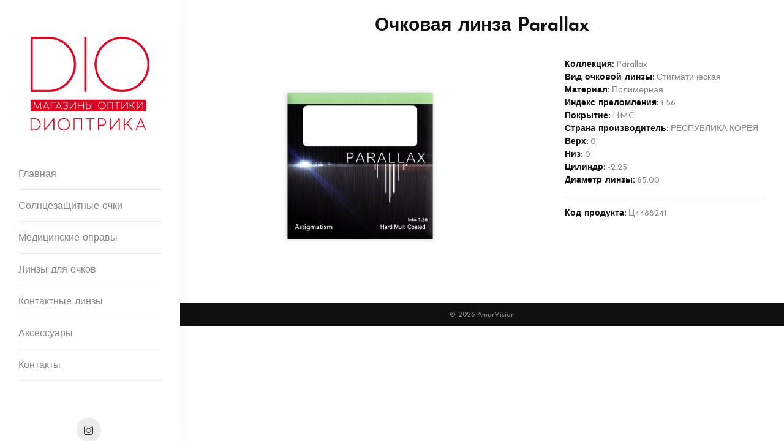

--- FILE ---
content_type: text/html; charset=UTF-8
request_url: https://dioptrika.ru/product/linza-ochkovaya-stigmaticheskaya-35-d65-i156-polimernaya-parallax-hmc-covis-optic-co-ltd
body_size: 3008
content:
<!DOCTYPE HTML>
<html lang="ru">

<head>
    <meta charset="utf-8">
    <meta http-equiv="X-UA-Compatible" content="IE=edge">
    <title>
	    
					 Очковая линза Parallax - Магазины оптики Диоптрика
			    
    </title>
    
    
									<meta name="description" content="Ищете где купить  Очковая линза Parallax? Добро пожаловать в магазины оптики Диоптрика. Крупнейшие магазины оптики в городах Хабаровск, Биробиджан, Иркутск." />
						
		    
    <meta name="keywords" content="Оптика, Диоптрика, Очки, Солнцезащитные очки, Контактные линзы" />
    <meta name="author" content="АмурВижн" />
    <meta name="robots" content="index, follow" />
    <meta name="viewport" content="width=device-width, initial-scale=1">

	<link rel="shortcut icon" type="image/x-icon" href="/images/favicon.png" />
	<link rel="apple-touch-icon-precomposed" sizes="180x180" href="/images/icons/180.png" />
	<link rel="apple-touch-icon-precomposed" sizes="152x152" href="/images/icons/152.png" />
	<link rel="apple-touch-icon-precomposed" sizes="144x144" href="/images/icons/144.png" />
	<link rel="apple-touch-icon-precomposed" sizes="120x120" href="/images/icons/120.png" />
	<link rel="apple-touch-icon-precomposed" sizes="114x114" href="/images/icons/114.png" />
	<link rel="apple-touch-icon-precomposed" sizes="76x76" href="/images/icons/76.png" />
	<link rel="apple-touch-icon-precomposed" sizes="72x72" href="/images/icons/72.png" />
	<link rel="apple-touch-icon-precomposed" sizes="57x57" href="/images/icons/57.png" />

    <link rel="stylesheet" href="/css/animate.css">
    <link rel="stylesheet" href="/css/et-lineicons.css">
    <link rel="stylesheet" href="/css/themify-icons.css">
    <link rel="stylesheet" href="/css/bootstrap.css">
    <link rel="stylesheet" href="/css/flexslider.css">
    <link rel="stylesheet" href="/css/fancybox.min.css">
    <link rel="stylesheet" href="/css/style.css">
    
    <!-- FOR IE9 below -->
    <!--[if lt IE 9]>
    	<script src="/js/respond.min.js"></script>
    <![endif]-->
    
	<meta property="og:image" content="https://dioptrika.ru/images/og_fb.jpg" />
	<meta property="og:image:url" content="https://dioptrika.ru/images/og_fb.jpg" />
	<meta property="vk:image" content="https://dioptrika.ru/images/og_vk.jpg" />
	<meta property="vk:image:url" content="https://dioptrika.ru/images/og_vk.jpg" />
	<meta property="og:title" content="Магазины оптики Диоптрика" />
	<meta property="og:type" content="article" />
	<meta property="og:description" content="Крупнейшие магазины оптики в городах Хабаровск, Биробиджан, Иркутск. У нас вы найдете самые последние коллекции очков, очковых линз, мягких контактных линз, оправ, солнцезащитных очков по доступным ценам." />
	<meta property="og:image:width" content="1080" />
	<meta property="og:image:height" content="565" />
	<meta property="vk:image:width" content="1080" />
	<meta property="vk:image:height" content="482" />
<!-- Matomo -->
<script>
  var _paq = window._paq = window._paq || [];
  /* tracker methods like "setCustomDimension" should be called before "trackPageView" */
  _paq.push(['trackPageView']);
  _paq.push(['enableLinkTracking']);
  (function() {
    var u="https://5.8.193.6/";
    _paq.push(['setTrackerUrl', u+'matomo.php']);
    _paq.push(['setSiteId', '2']);
    var d=document, g=d.createElement('script'), s=d.getElementsByTagName('script')[0];
    g.async=true; g.src=u+'matomo.js'; s.parentNode.insertBefore(g,s);
  })();
</script>
<!-- End Matomo Code -->
</head>

<body>
<div class="annie-page">
    <a href="#" class="js-annie-nav-toggle annie-nav-toggle"><i></i></a>
    <!-- Sidebar -->
    <aside class="annie-aside">
        <!-- Logo -->
        <div class="annie-logo">
            <a href="/"><img src="/images/logo.png" alt=""></a>
        </div>
        <!-- Menu -->
        <nav class="annie-main-menu">
            <ul>

                <li><a href='/'>Главная</a></li>
                <li><a href='/catalog/sunglasses'>Солнцезащитные очки</a></li>
                <li><a href='/catalog/eyewear'>Медицинские оправы</a></li>
                <li><a href='/catalog/lenses'>Линзы для очков</a></li>
                <li><a href='/catalog/contact_lenses'>Контактные линзы</a></li>
                <li><a href='/catalog/accessories'>Аксессуары</a></li>
                <li><a href='/contacts'>Контакты</a></li>
            </ul>
        </nav>
        <!-- Sidebar Footer -->
        <div class="annie-footer">
            <ul>
                <li><a href="https://www.instagram.com/_dioptrica_/"><i class="ti-instagram"></i></a></li>
            </ul>
            <p><small>&copy; 2026 AmurVision</small></p>
        </div>
    </aside>
    <!-- Main Content -->
    <div class="annie-main">
        	<div class="annie-about mb-5">
		<div class="container-fluid">
			<div class="row">
				<div class="col-md-12 text-center">
					<h1 class="annie-heading animate-box" data-animate-effect="fadeInUp"> Очковая линза Parallax</h1>
				</div>
			</div>
			<div class="row">
				<div class="animate-box fadeIn animated col-md-7" data-animate-effect="fadeIn">
											<span style="width:100%; text-align: center;"><img
									src="https://img.expressoptica.com/28429041041685372114022561000.jpeg" width="98%"
									alt="Линза очковая стигматическая +3,5 d65 i1,56 полимерная Parallax HMC COVIS OPTIC CO., LTD." class="img-thumbnail-magnify"
									data-toggle="magnify"></span>
									</div>
				<div class="product_info col-md-5">
					<ul class="features">
													 <b>Коллекция:</b> Parallax <br/> 														 <b>Вид очковой линзы:</b> Стигматическая
							<br/> 														 <b>Материал:</b> Полимерная <br/> 							 <b>Индекс преломления:</b> 1.56 <br/> 							 <b>Покрытие:</b> HMC
							<br/> 														 <b>Страна производитель:</b> РЕСПУБЛИКА КОРЕЯ
							<br/> 							 <b>Верх:</b> 0 <br/> 							 <b>Низ:</b> 0 <br/> 							 <b>Цилиндр:</b> -2.25 <br/> 							 <b>Диаметр линзы:</b> 65.00 <br/> 																			<hr/> <b>Код продукта:</b> Ц4488241					</ul>
				</div>

			</div>
		</div>
	</div>
        <!-- Footer -->
        <div id="annie-footer">
            <div class="annie-narrow-content">
                <div class="row">
                    <div class="col-md-12 text-center">
                        <p class="annie-lead">&copy; 2026 AmurVision</p>
                    </div>
                </div>
            </div>
        </div>
    </div>
    <!-- Js -->
    <script src="https://maps.googleapis.com/maps/api/js?key=AIzaSyCe2q1gFSd75jKUnTDPq0nZWaMlEu6vL30"></script>
    <script src="/js/googlemap.js"></script>
    <script src="/js/jquery.min.js"></script>
    <script src="/js/modernizr-2.6.2.min.js"></script>
    <script src="/js/jquery.easing.1.3.js"></script>
    <script src="/js/bootstrap.min.js"></script>
    <script src="/js/jquery.waypoints.min.js"></script>
    <script src="/js/jquery.flexslider-min.js"></script>
    <script src="/js/sticky-kit.min.js"></script>
    <script src="/js/jquery.fancybox.min.js"></script>
    <script src="/js/main.js"></script>
<!-- Yandex.Metrika counter -->
<script type="text/javascript" >
   (function(m,e,t,r,i,k,a){m[i]=m[i]||function(){(m[i].a=m[i].a||[]).push(arguments)};
   m[i].l=1*new Date();
   for (var j = 0; j < document.scripts.length; j++) {if (document.scripts[j].src === r) { return; }}
   k=e.createElement(t),a=e.getElementsByTagName(t)[0],k.async=1,k.src=r,a.parentNode.insertBefore(k,a)})
   (window, document, "script", "https://mc.yandex.ru/metrika/tag.js", "ym");

   ym(97741586, "init", {
        clickmap:true,
        trackLinks:true,
        accurateTrackBounce:true,
        webvisor:true
   });
</script>
<noscript><div><img src="https://mc.yandex.ru/watch/97741586" style="position:absolute; left:-9999px;" alt="" /></div></noscript>
<!-- /Yandex.Metrika counter -->
</div>
</body>

</html>

--- FILE ---
content_type: application/javascript
request_url: https://dioptrika.ru/js/main.js
body_size: 1246
content:
(function () {
    'use strict';
    var isMobile = {
        Android: function () {
            return navigator.userAgent.match(/Android/i);
        }
        , BlackBerry: function () {
            return navigator.userAgent.match(/BlackBerry/i);
        }
        , iOS: function () {
            return navigator.userAgent.match(/iPhone|iPad|iPod/i);
        }
        , Opera: function () {
            return navigator.userAgent.match(/Opera Mini/i);
        }
        , Windows: function () {
            return navigator.userAgent.match(/IEMobile/i);
        }
        , any: function () {
            return (isMobile.Android() || isMobile.BlackBerry() || isMobile.iOS() || isMobile.Opera() || isMobile.Windows());
        }
    };
    // Full Height
    var fullHeight = function () {
        if (!isMobile.any()) {
            $('.js-fullheight').css('height', $(window).height());
            $(window).resize(function () {
                $('.js-fullheight').css('height', $(window).height());
            });
        }
    };
    // Animations
    var contentWayPoint = function () {
        var i = 0;
        $('.animate-box').waypoint(function (direction) {
            if (direction === 'down' && !$(this.element).hasClass('animated')) {
                i++;
                $(this.element).addClass('item-animate');
                setTimeout(function () {
                    $('body .animate-box.item-animate').each(function (k) {
                        var el = $(this);
                        setTimeout(function () {
                            var effect = el.data('animate-effect');
                            if (effect === 'fadeIn') {
                                el.addClass('fadeIn animated');
                            }
                            else if (effect === 'fadeInLeft') {
                                el.addClass('fadeInLeft animated');
                            }
                            else if (effect === 'fadeInRight') {
                                el.addClass('fadeInRight animated');
                            }
                            else {
                                el.addClass('fadeInUp animated');
                            }
                            el.removeClass('item-animate');
                        }, k * 200, 'easeInOutExpo');
                    });
                }, 100);
            }
        }, {
            offset: '85%'
        });
    };
    // Burger Menu 
    var burgerMenu = function () {
        $('.js-annie-nav-toggle').on('click', function (event) {
            event.preventDefault();
            var $this = $(this);
            if ($('body').hasClass('offcanvas')) {
                $this.removeClass('active');
                $('body').removeClass('offcanvas');
            }
            else {
                $this.addClass('active');
                $('body').addClass('offcanvas');
            }
        });
    };
    // Click outside of offcanvass
    var mobileMenuOutsideClick = function () {
        $(document).click(function (e) {
            var container = $(".annie-aside, .js-annie-nav-toggle");
            if (!container.is(e.target) && container.has(e.target).length === 0) {
                if ($('body').hasClass('offcanvas')) {
                    $('body').removeClass('offcanvas');
                    $('.js-annie-nav-toggle').removeClass('active');
                }
            }
        });
        $(window).scroll(function () {
            if ($('body').hasClass('offcanvas')) {
                $('body').removeClass('offcanvas');
                $('.js-annie-nav-toggle').removeClass('active');
            }
        });
    };
    // Sub Menu 
    $('.annie-main-menu li.annie-sub>a').on('click', function () {
        $(this).removeAttr('href');
        var element = $(this).parent('li');
        if (element.hasClass('open')) {
            element.removeClass('open');
            element.find('li').removeClass('open');
            element.find('ul').slideUp();
        }
        else {
            element.addClass('open');
            element.children('ul').slideDown();
            element.siblings('li').children('ul').slideUp();
            element.siblings('li').removeClass('open');
            element.siblings('li').find('li').removeClass('open');
            element.siblings('li').find('ul').slideUp();
        }
    });
    $('.annie-main-menu>ul>li.annie-sub>a').append('<span class="holder"></span>');
    // Slider
    var sliderMain = function () {
        $('.annie-hero .flexslider').flexslider({
            animation: "fade"
            , slideshowSpeed: 5000
            , directionNav: true
            , start: function () {
                setTimeout(function () {
                    $('.slider-text').removeClass('animated fadeInUp');
                    $('.flex-active-slide').find('.slider-text').addClass('animated fadeInUp');
                }, 500);
            }
            , before: function () {
                setTimeout(function () {
                    $('.slider-text').removeClass('animated fadeInUp');
                    $('.flex-active-slide').find('.slider-text').addClass('animated fadeInUp');
                }, 500);
            }
        });
    };
    // Document on load.
    $(function () {
        fullHeight();
        contentWayPoint();
        burgerMenu();
        mobileMenuOutsideClick();
        sliderMain();
    });
}());